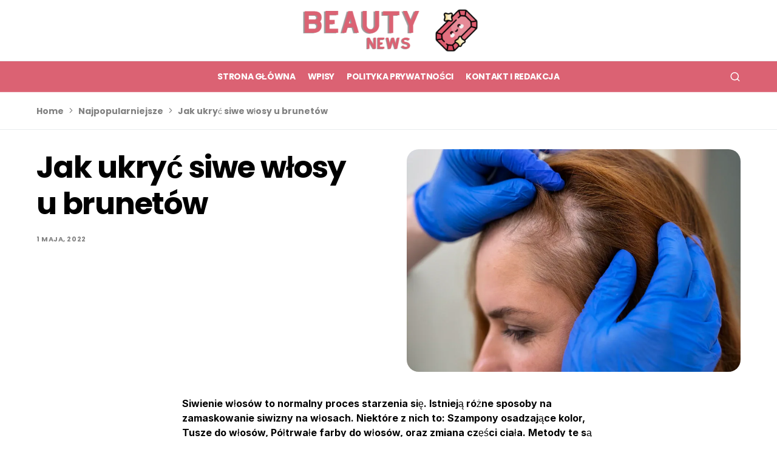

--- FILE ---
content_type: text/html; charset=utf-8
request_url: https://www.google.com/recaptcha/api2/aframe
body_size: 265
content:
<!DOCTYPE HTML><html><head><meta http-equiv="content-type" content="text/html; charset=UTF-8"></head><body><script nonce="lao4_s43q0Lm3142SsrZCA">/** Anti-fraud and anti-abuse applications only. See google.com/recaptcha */ try{var clients={'sodar':'https://pagead2.googlesyndication.com/pagead/sodar?'};window.addEventListener("message",function(a){try{if(a.source===window.parent){var b=JSON.parse(a.data);var c=clients[b['id']];if(c){var d=document.createElement('img');d.src=c+b['params']+'&rc='+(localStorage.getItem("rc::a")?sessionStorage.getItem("rc::b"):"");window.document.body.appendChild(d);sessionStorage.setItem("rc::e",parseInt(sessionStorage.getItem("rc::e")||0)+1);localStorage.setItem("rc::h",'1769012526633');}}}catch(b){}});window.parent.postMessage("_grecaptcha_ready", "*");}catch(b){}</script></body></html>